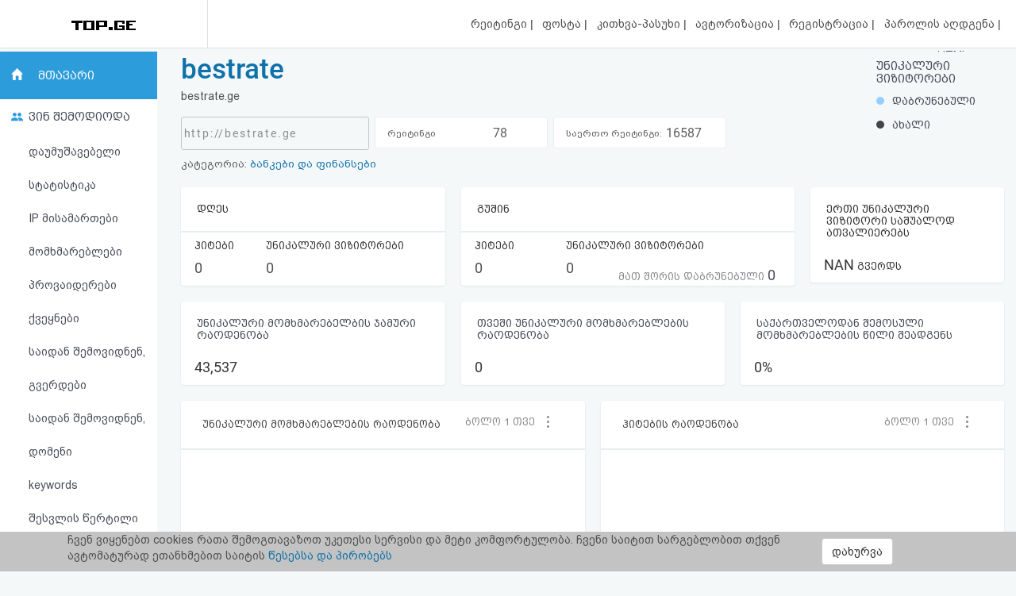

--- FILE ---
content_type: text/html; charset=UTF-8
request_url: https://top.ge/stat/107252
body_size: 12292
content:
<!DOCTYPE html>
<head>
  <!-- no cache headers -->
  <meta http-equiv="Pragma" content="no-cache">
  <meta http-equiv="Expires" content="-1">
  <meta http-equiv="Cache-Control" content="no-cache">
  <!-- end no cache headers -->
  <meta name="viewport" content="width=device-width, initial-scale=1">
  <meta name="keywords" content="TOP.GE - Rating">
  <meta name="description" content="TOP.GE - Rating">
  <meta og:image="description" content="TOP.GE - Rating">
  <meta name="propeller" content="4b950770898f63d3b424aa9adddb0f08">
  <meta property="og:url" content="http://top.ge/stat/107252" />
  <meta property="og:type" content="website" />
  <meta property="og:title" content="TOP.GE  - RATING" />
  <meta property="og:description" content="TOP.GE - Rating" />
  <meta property="og:image" content="http://top.ge/meta_f.png" />
  <title>TOP.GE  - RATING</title>
  <meta http-equiv="Content-Type" content="text/html; charset=utf-8">
  <meta property="fb:admins" content="1572412863" />
  <link rel="apple-touch-icon" sizes="180x180" href="/source/favs/apple-touch-icon.png">
  <link rel="icon" type="image/png" sizes="32x32" href="/source/favs/favicon-32x32.png">
  <link rel="icon" type="image/png" sizes="16x16" href="/source/favs/favicon-16x16.png">
  <link rel="manifest" href="/source/favs/site.webmanifest">
  <link rel="mask-icon" href="/source/favs/safari-pinned-tab.svg" color="#5bbad5">
  <meta name="msapplication-TileColor" content="#da532c">
  <meta name="theme-color" content="#ffffff">
  <link href="/source/css/bootstrap.min.css" rel="stylesheet">
  <link rel="stylesheet" type="text/css" href="/source/bootstrap-select-1.12.4/css/bootstrap-select.min.css">
  <link rel="stylesheet" type="text/css" href="/source/owl/owl.carousel.css">
  <link rel="stylesheet" type="text/css" href="/source/css/style.css">
  <link rel="stylesheet" type="text/css" href="/source/css/responsive.css">
  <script type="text/javascript" src="/source/js/jquery-2.2.4.min.js"></script>
  <link rel="stylesheet" href="/source/css/jquery-ui.css">
  <script src="https://code.jquery.com/ui/1.12.1/jquery-ui.js"></script>

    <script src="https://cdn.admixer.net/scripts3/loader2.js" async
        data-inv="//inv-nets.admixer.net/"
        data-r="single"
	data-sender="admixer"
        data-bundle="desktop">
    </script>


  <style type="text/css">

</style>
</head>
<body>
  <div class="cover_mn_bg"></div>
  <div class="top_banner_holder">

  </div>
  <header class="top_header hidden-xs" style="margin-bottom: 5px;">
    <div class="rectangle_3">
      <a href="/"><img src="/source/img/logo.gif"></a>
    </div>
    <div class="rectangle_2">

    </div>
    <div class="rectangle_1">
      <ul class="pg1">
        <li><a href="/"> რეიტინგი </a> | </li>
        <li><a target="_blank" href="https://mail.top.ge/mail/"> ფოსტა </a> | </li>
        <li><a href="/faq"> კითხვა-პასუხი </a> | </li>
                  <li><a href="/login"> ავტორიზაცია </a> | </li>
          <li><a href="/register/step_one"> რეგისტრაცია </a> | </li>
          <li><a href="/recover_password"> პაროლის აღდგენა </a> |</li>
                <li><a href="/html_code"> HTML კოდი </a></li>
      </ul>
    </div>
  </header>
  <div class="hidden-xs">
    

<!-- <div style="display: flex; justify-content: center; width: 100%;"> -->
<!-- <iframe frameborder="0" scrolling="no" style="border: none;width: 100%;" src="https://open5.myvideo.ge/delivery/afrs.php?zoneid=228"></iframe> -->

	<div style="max-width: 100%; justify-content: center; box-sizing: border-box;">
<!--	<div style="width: 100%"> -->
<!--	<div style="justify-content: center;"> -->
	

	<!--
	<script type="text/javascript" src="https://adx.adform.net/adx/?mid=1634568&rnd=9936254"></script>
	-->

	<!--
	<script src="https://cdn.admixer.net/scripts3/loader2.js" async
        data-sender="admixer"
        data-inv="//inv-nets.admixer.net/"
        data-r="always"
        data-bundle="desktop"></script>
<div id="admixer_async_545884626" data-zone="272f3b77-8ab4-4fab-85b6-dfdf0571a9a4" data-sender="admixer"></div>
<script>(window.globalAmlAds = window.globalAmlAds || []).push('admixer_async_545884626')</script>
	-->


<!--  /*  es aris baneris kodi romelsac gamoakvs img baneri   */ -->
<a href='https://sab.fast.ge/www/delivery/ck.php?oaparams=2__bannerid=946__zoneid=55__cb=7107bae3b7__oadest=https%3A%2F%2Frehost.ge%2Fchristmas-2026%2F%3Futm_source%3Dtopge2026%26utm_campaign%3Dny2026%26utm_medium%3Dreferral' target='_blank'><img src='https://sab.fast.ge/www/delivery/avw.php?zoneid=55&amp;cb=215385&amp;n=ad1d94ef' border='0' width='100%' alt='' /></a>


	</div>
<!-- </div> -->

  </div>
  <div id="mySidenav" class="sidenav">
        <ul>
      <li style="height: 0"><a href="javascript:void(0)" class="closebtn" onclick="closeNav()"></a></li>
            <li><a  href="/"> რეიტინგი (მთავარი) </a></li>
      <!-- <li><a  href="#"> კატეგორიები </a></li> -->
      <li><a target="_blank" href="https://mail.top.ge/mail/"> ფოსტა </a></li>
      <li><a  href="/faq"> კითხვა-პასუხი </a></li>
              <li><a  href="/login"> ავტორიზაცია </a></li>
        <li><a  href="/register/step_one"> რეგისტრაცია </a></li>
        <li><a  href="/recover_password"> პაროლის აღდგენა </a></li>
            <li><a  href="/html_code"> HTML კოდი </a></li>
      <li><a  href="/legal"> სალიცენზიო შეთანხმება და პასუხისმგებლობის უარყოფა </a></li>
    </ul>
  </div>

  <div class="row mobs_ls hidden-lg">
    <div class="srs_s">
      <div class="col-xs-2">
        <span onclick="openNav()">
          <div class="burger_menu">
            <div class="bar1"></div>
            <div class="bar2"></div>
            <div class="bar3"></div>
          </div>
        </span>
      </div>
      <div class="col-xs-8">
        <a href="/" class="hdr_lgs"><h3><img src="/source/img/logo.gif"></h3></a>
      </div>
      <div class="col-xs-2">
        <label for="search_input" class="btn-srch search-button">
          <img style="line-height: normal;" src="/source/img/search.svg">
          <span>ძიება</span>
        </label>
      </div>
      <div id="search_holder" class="">
        <div class="flex align-items--center">
          <a class="close-search">
            <img src="/source/img/search-close.svg">
          </a>
          <form action="/search" id="search_form" method="GET">
            <input type="text" class="search_input" id="search_input" placeholder=" საძიებო სიტყვა ან ფრაზა" name="q" value="">
          </form>
          <div class="clear-search">
            <img src="/source/img/close.svg" width="12">
          </div>
        </div>
      </div>
    </div>
  </div>
      <script type="text/javascript" src="/source/default.js"></script>
  <script language="JavaScript">
    function where_more(x,y,ip) {
      window.open("/where_morea/"+ip, "wheremore", "toolbar=no,scrollbars=yes,resizable=yes,width="+x+",height="+y);
    }
  </script>
  <script language="JavaScript">
    function hist_complete(x,y,ip) {
      window.open("hist_complete.php?ID="+ip, "wheremore", "toolbar=no,scrollbars=yes,resizable=yes,width="+x+",height="+y);
    }
  </script>

  <script>
    $( function() {
      $( "#accordion" ).accordion({
        collapsible: true
      });
    } );
  </script>
  <section class="content-wrapper">

<div class="container-fluid">
	<div class="row" >
		<div class="col-md-2 strss" style="padding-left: 0">
			<ul class="nav_stat">
		<li class="hdr_main"><a  class="active"  href="/stat/107252">მთავარი</a> </li>
	<li class="who_joined"><span>ვინ შემოდიოდა</span>
		<ul style="text-indent: 0">
			<li><a style="padding-left: 18%;"  href="/stats/107252/unsorted/0/0">დაუმუშავებელი სტატისტიკა</a></li>
			<li><a style="padding-left: 18%;"  href="/stats/107252/ip/0/0">IP მისამართები</a></li>
			<li><a style="padding-left: 18%;"  href="/stats/107252/customers/0/0"> მომხმარებლები </a></li>
			<li><a style="padding-left: 18%;"  href="/stats/107252/providers/0/0"> პროვაიდერები </a></li>
			<li><a style="padding-left: 18%;"  href="/stats/107252/countries/0/0"> ქვეყნები </a></li>
			<li><a style="padding-left: 18%;"  href="/stats/107252/traffic/0/0"> საიდან შემოვიდნენ, გვერდები </a></li>
			<li><a style="padding-left: 18%;"  href="/stats/107252/domains/0/0"> საიდან შემოვიდნენ, დომენი </a></li>
			<li><a style="padding-left: 18%;"  href="/stats/107252/keywords/0/0"> keywords </a></li>
			<li><a style="padding-left: 18%;"  href="/stats/107252/enter_points/0/0"> შესვლის წერტილი </a></li>
			<li><a style="padding-left: 18%;"  href="/stats/107252/os/0/0"> სისტემები </a></li>
			<li><a style="padding-left: 18%;"  href="/stats/107252/browsers/0/0"> ბრაუზერები </a></li>
			<li><a style="padding-left: 18%;"  href="/stats/107252/colors/0/0"> ფერები </a></li>
			<li><a style="padding-left: 18%;"  href="/stats/107252/resolutions/0/0"> მონიტორის გარჩევადობა </a></li>
			<li><a style="padding-left: 18%;"  href="/stats/107252/demography/0/0"> დემოგრაფია </a></li>
			<li><a style="padding-left: 18%;"  href="/stats/107252/hist_complete"> მთლიანი ისტორია </a></li>
		</ul>
	</li>
	<!-- <li class="dynamic_s"><a style="padding-left: 18%;"  href="/stats/107252/os/0/0""> სისტემები </a></li>
	<li class="menu_p_s"><a style="padding-left: 18%;"  href="/stats/107252/browsers/0/0""> ბრაუზერები </a></li> -->

</ul>
<div class="left_section_b">
<div class="banner_middle">
    <div class="banner_right hidden-xs">
    <!-- <iframe frameborder="0" scrolling="no" style="border: none;width: 100%;height: 600px;" src="https://open5.myvideo.ge/delivery/afrs.php?zoneid=230"></iframe> -->
    <!-- <div id="SUZFMkQ1WjlZL3hZT25OdmdNdVZIQT09" data-aon-config = '{"position":"center", "spa":"false"}'></div> <script type='text/javascript'> var aon_config = {'position':'center', 'spa':'false'}; var aon_a = 'Wk10OGJHQS9yb2JoOFZsNldVZmtQQT09'; var aon_c = 'SUZFMkQ1WjlZL3hZT25OdmdNdVZIQT09'; var w = '160'; var h ='600'; var ac = ac || []; ac.push(aon_c); ( function() {var aon = document.createElement('script'); aon.type = 'text/javascript'; aon.async = true; aon.src = ('https:' == document.location.protocol ? 'https://' : 'http://') + 'bds.analyticson.com/bds_js/bds_v12.js?aon_c='+aon_c+'&aon_a='+aon_a+'&w='+w+'&h='+h; var s = document.currentScript; var aon_c_el = document.querySelector("#" + aon_c); aon_c_el.append(aon); })(); </script> -->
  </div>  </div>
  <div class="banner_middle">
    <!--  <iframe frameborder="0" scrolling="no" style="border: none;width: 100%;height: 600px;" src="https://open5.myvideo.ge/delivery/afrs.php?zoneid=231"></iframe> -->
<!-- <div id="bmRJRFBVZEYyWkVlazNaMUFyQ3hLQT09" data-aon-config = '{"position":"center", "spa":"false"}'></div> <script type='text/javascript'> var aon_config = {'position':'center', 'spa':'false'}; var aon_a = 'Wk10OGJHQS9yb2JoOFZsNldVZmtQQT09'; var aon_c = 'bmRJRFBVZEYyWkVlazNaMUFyQ3hLQT09'; var w = '120'; var h ='600'; var ac = ac || []; ac.push(aon_c); ( function() {var aon = document.createElement('script'); aon.type = 'text/javascript'; aon.async = true; aon.src = ('https:' == document.location.protocol ? 'https://' : 'http://') + 'bds.analyticson.com/bds_js/bds_v12.js?aon_c='+aon_c+'&aon_a='+aon_a+'&w='+w+'&h='+h; var s = document.currentScript; var aon_c_el = document.querySelector("#" + aon_c); aon_c_el.append(aon); })(); </script> -->  </div>
</div>		</div>
		<div class="col-md-10 col-xs-12 strss2" style="background: #f4f8f9;">
						<div class="hdr_sts">
				<div class="left_sts">
					<div class="hdr_ttl hidden-xs">
				      <a href="http://bestrate.ge" target="_blank"><h1>bestrate</h1></a>
				    </div>
					<div id="accordion">
						<h1>
							<div class="hdr_ttl hidden-md hidden-lg">
								<a href="http://bestrate.ge" target="_blank"><h1>bestrate</h1></a>
							</div>
						</h1>
						<div>
							<p>bestrate.ge</p>
							<div class="descr_s">
															</div>
							<div class="Rectangle_7 hidden-xs hidden-sm">
								<div class="s_1"> 
									http://bestrate.ge								</div>
								<div class="s_2">
									<span class="sc_hd">რეიტინგი კატეგორიაში:</span> <span class="current_possiottion">78</span> <!-- <span class="spacer_holder"> | </span> <span class="position_change down_ps"> - 5</span> -->
								</div>
								<div class="s_2">
									<span class="sc_hd">საერთო რეიტინგი:</span> <span class="current_possiottion">16587</span> <!-- <span class="spacer_holder"> | </span> <span class="position_change up_ps"> + 1</span> -->
								</div>
								<div class="s_4"> </div>
							</div>
							<p class="categorys_inner">კატეგორია: <a href="/cat/5/107252/%E1%83%91%E1%83%90%E1%83%9C%E1%83%99%E1%83%94%E1%83%91%E1%83%98+%E1%83%93%E1%83%90+%E1%83%A4%E1%83%98%E1%83%9C%E1%83%90%E1%83%9C%E1%83%A1%E1%83%94%E1%83%91%E1%83%98#107252">ბანკები და ფინანსები</a></p>
							<p class="resource_registered hidden-md hidden-lg" style="padding-left: 0">რესურსი დარეგისტრირდა: 15:22 - 19.12.2016</p>
							<p class="hidden-md hidden-lg close_info">ინფოს დახურვა</p>
						</div>
					</div>
				</div>
										<div class="mob_inner_stat_menu">
				<ul class="nav_stat">
					<li class="hdr_main">
						 <a class="home_s" href="/stat/107252">მთავარი</a> 						
						<div class="wtf_s_mn">
							
						</div>
					</li>
					<div class="to_shw_mn">
						<li class="who_joined"><span>ვინ შემოდიოდა</span>
							<ul>
																	<li><a  href="/stats/107252/unsorted/0/0">დაუმუშავებელი სტატისტიკა</a></li>
									<li><a  href="/stats/107252/ip/0/0">IP მისამართები</li>
									<li><a  href="/stats/107252/customers/0/0"> მომხმარებლები </a></li>
									<li><a  href="/stats/107252/providers/0/0"> პროვაიდერები </a></li>
									<li><a  href="/stats/107252/countries/0/0"> ქვეყნები </a></li>
									<li><a  href="/stats/107252/traffic/0/0"> საიდან </a></li>
									<li><a  href="/stats/107252/domains/0/0"> დომენები </a></li>
									<li><a  href="/stats/107252/keywords/0/0"> keywords </a></li>
									<li><a  href="/stats/107252/enter_points/0/0"> შესვლის წერტილი </a></li>
									<li><a  href="/stats/107252/os/0/0"> სისტემები </a></li>
									<li><a  href="/stats/107252/browsers/0/0"> ბრაუზერები </a></li>
									<li><a  href="/stats/107252/colors/0/0"> ფერები </a></li>
									<li><a  href="/stats/107252/resolutions/0/0"> მონიტორის გარჩევადობა </a></li>
									<li><a  href="/stats/107252/demography/0/0"> დემოგრაფია </a></li>
									<li><a  href="/stats/107252/hist_complete"> მთლიანი ისტორია </a></li>
								</ul>
							</li>
							<!-- <li class="dynamic_s"><a  href="/stats/107252/os/0/0"> სისტემები </a></li>
								<li class="menu_p_s"><a  href="/stats/107252/browsers/0/0"> ბრაუზერები </a></li> -->
							</div>

						</ul>
					</div>				<div class="Rectangle_7 hidden-md hidden-lg">
					<div class="s_2">
						<span class="sc_hd">რეიტინგი კატეგორიაში:</span> <span class="current_possiottion">78</span> <span class="spacer_holder"> | </span> <span class="position_change down_ps"> - 5</span>
					</div>
					<div class="s_2">
						<span class="sc_hd">საერთო რეიტინგი:</span> <span class="current_possiottion">16587</span> <span class="spacer_holder"> | </span> <span class="position_change up_ps"> + 1</span>
					</div>
					<div class="s_4"> </div>
				</div>
				<div class="right_sts">
					<script src="/source/amcharts/amcharts.js"></script>
<script src="https://www.amcharts.com/lib/3/plugins/dataloader/dataloader.min.js"></script>
<script src="/source/amcharts/pie.js"></script>
<script src="/source/amcharts/serial.js"></script>
<script src="/source/amcharts/export.min.js"></script>
<link rel="stylesheet" href="/source/amcharts/export.css" type="text/css" media="all" />
<script src="/source/amcharts/light.js"></script>

<div id="container" style="float:left;height: 150px;width: 150px;margin-top: -11%;margin: 0 auto;"></div>

<!-- Chart code -->
<script>
    var chart = AmCharts.makeChart( "container", {
        "type": "pie",
        "labelsEnabled": false,
        "balloonText": "<span style='font-size:16px;color:#fff;font-family: BPG_Arial_Caps;'>[[title]]</span><br><span style='font-size:14px;color:#fff;'><b>[[value]]</b> ([[percents]]%)</span>",
        "titleField": "country",
        "valueField": "litres",
        "colorField": "color",
        "fontSize": 12,
        "theme": "chalk",
        "allLabels": [],
        "numberFormatter": {
            "precision": 0,
            "decimalSeparator": ".",
            "thousandsSeparator": ","
        },
        "balloon": {
            "adjustBorderColor": false,
            "fixedPosition": false
        },
        "titles": [],
        "dataProvider": [
        {
            "country": "დაბრუნებული",
            "litres": 0,
            "color": "#95CEFF"
        },
        {
            "country": "ახალი",
            "litres": 0,
            "color": "#434348"
        }
        ]
    } );
</script>					<h4>უნიკალური ვიზიტორები</h4>
										<div class="low_stat">
						<div class="retunered" style="width: 0%;"> 0 % </div>
						<div class="new_cust" style="width: 0%;"> 0 %</div>
					</div>
					<p><span class="bullet_returned"></span> დაბრუნებული</p>
					<p><span class="bullet_new"></span> ახალი</p>
				</div>
			</div>			<div class="slider_hlrd hidden-md hidden-lg">
				<div class="owl-carousel carousel1 owl-theme hidden-md hidden-lg" style="float: left;">
					<div class="item">
						<div class="blok_stat">
							<div class="header"> <h3>დღეს</h3> </div>
							<div class="blok_second sch_ft">
								<div class="ft ft_1">
									<h4>ჰიტები</h4>
									<p>0</p>
								</div>
								<div class="ft ft_2">
									<h4>უნიკალური ვიზიტორები</h4>
									<p>0</p>
								</div>
							</div>
						</div>
					</div>
					<div class="item">
						<div class="blok_stat" >
							<div class="header"> <h3>გუშინ</h3> </div>
							<div class="blok_second">
								<div class="ft ft_1">
									<h4>ჰიტები</h4>
									<p>0</p>
								</div>
								<div class="ft ft_2">
									<h4>უნიკალური ვიზიტორები</h4>
									<p>0</p>
								</div>
							</div>
							<div class="block_three">
								<p class="returned_usr">მათ შორის დაბრუნებული <span style="font-family: Roboto_Regular;font-size: 18px;color: #494C59;">0</span></p>
							</div>
						</div>
					</div>
				</div>
				<div id="customDots" class="owl-dots"></div>
			</div>
			<div class="blok_stat unic_da_pg_v hidden-md hidden-lg" style="background: transparent;">
				<div class="header col-xs-7" style="font-size: 14px;text-align: right;color: #5D5D5D;"> <h3 style="font-family: bpg_arial_2009;color:#5D5D5D">ერთი უნიკალური ვიზიტორი საშუალოდ ათვალიერებს</h3> </div>
				<div class="col-xs-5">
					<div class="ft ft_1" style="width: 100%;line-height: 70px;">
						<h4 style="line-height: 70px;font-size: 15px;color: #494C59;"><span style="font-size: 30px;color: #494C59;font-family: Roboto_Regular;">NAN</span> გვერდს</h4>
					</div>
				</div>
			</div>
			<div class="slider_hlrd hidden-md hidden-lg">
				<div class="owl-carousel carousel2 owl-theme hidden-md hidden-lg" style="float: left;">
					<div class="item">
						<div class="blok_stat">
							<div class="header"> <h3 style="width: 82%;margin: auto;">რეგისტრაციიდან ყოველდღიურად უნიკალური მომხმარებელბის ჯამური რაოდენობა</h3> </div>
							<div class="blok_second sch_ft" style="border:none">
								<div class="ft ft_1" style="width: 100%; text-align: center;">
									<p>43,537</p>
								</div>
							</div>
						</div>
					</div>
					<div class="item">
						<div class="blok_stat">
							<div class="header"> <h3 style="width: 82%;margin: auto;">თვეში უნიკალური მომხმარებლების რაოდენობა</h3> </div>
							<div class="blok_second sch_ft" style="border:none">
								<div class="ft ft_1" style="width: 100%; text-align: center;">
									<p>0</p>
								</div>
							</div>
						</div>
					</div>
					<div class="item">
						<div class="blok_stat">
							<div class="header"> <h3 style="width: 82%;margin: auto;">საქართველოდან შემოსული მომხმარებლების წილი შეადგენს</h3> </div>
							<div class="blok_second sch_ft" style="border:none">
								<div class="ft ft_1" style="width: 100%; text-align: center;">
									<p>0 %</p>
								</div>
							</div>
						</div>
					</div>
				</div>
				<div id="customDots2" class="owl-dots"></div>
			</div>
			<div class="row">
				<div class="hidden-xs hidden-sm">
					<div class="col-md-4">
						<div class="blok_stat">
							<div class="header"> <h3>დღეს</h3> </div>
							<div class="blok_second sch_ft">
								<div class="ft ft_1">
									<h4>ჰიტები</h4>
									<p>0</p>
								</div>
								<div class="ft ft_2">
									<h4>უნიკალური ვიზიტორები</h4>
									<p>0</p>
								</div>
							</div>
						</div>
					</div>
					<div class="col-md-5">
						<div class="blok_stat" >
							<div class="header"> <h3>გუშინ</h3> </div>
							<div class="blok_second">
								<div class="ft ft_1">
									<h4>ჰიტები</h4>
									<p>0</p>
								</div>
								<div class="ft ft_2">
									<h4>უნიკალური ვიზიტორები</h4>
									<p>0</p>
									<p class="returned_usr">მათ შორის დაბრუნებული <span style="font-family: Roboto_Regular;font-size: 18px;color: #494C59;">0</span></p>
								</div>
							</div>
						</div>
					</div>
					<div class="col-md-3">
						<div class="blok_stat unic_da_pg_v">
							<div class="header"> <h3>ერთი უნიკალური ვიზიტორი საშუალოდ ათვალიერებს</h3> </div>
							<div class="blok_second">
								<div class="ft ft_1" style="width: 100%;">
									<h4><span>NAN</span> გვერდს</h4>
								</div>
							</div>
						</div>
					</div>
					<div class="col-md-4">
						<div class="blok_stat unic_da_pg_v">
							<div class="header"> <h3 style="font-size: 16px;color: #494C59;">უნიკალური მომხმარებელბის ჯამური რაოდენობა</h3> </div>
							<div class="blok_second">
								<div class="ft ft_1" style="width: 100%;">
									<h4><span>43,537</span></h4>
								</div>
							</div>
						</div>
					</div>
					<div class="col-md-4">
						<div class="blok_stat unic_da_pg_v">
							<div class="header"> <h3 style="font-size: 16px;color: #494C59;">თვეში უნიკალური მომხმარებლების რაოდენობა</h3> </div>
							<div class="blok_second">
								<div class="ft ft_1" style="width: 100%;">
									<h4><span>0</span></h4>
								</div>
							</div>
						</div>
					</div>
					<div class="col-md-4">
						<div class="blok_stat unic_da_pg_v">
							<div class="header"> <h3 style="font-size: 16px;color: #494C59;">საქართველოდან შემოსული მომხმარებლების წილი შეადგენს</h3> </div>
							<div class="blok_second">
								<div class="ft ft_1" style="width: 100%;">
									<h4><span>0%</span></h4>
								</div>
							</div>
						</div>
					</div>
				</div>
				<div class="stats_holders">
					<div class="col-md-6">
						<div class="container_holder">
							<div class="container_hdr srss4">
								<div class="row">
									<div class="col-md-8 col-xs-6 srss6">
										<p style="font-family: BPG_Arial_Caps !important;padding-left: 22px;font-size: 15px;color: #434348;">უნიკალური მომხმარებლების რაოდენობა</p>
									</div>
									<div class="col-md-4 col-xs-6">
										<select name="unic_interval" class="selectpicker chart_select" onchange="setDataSet(this.options[this.selectedIndex].value);">
											<option value="/json/visitors/107252/1/30">ბოლო 1 თვე</option>
											<option value="/json/visitors/107252/1/60">ბოლო 60 დღე</option>
											<option value="/json/visitors/107252/1/360">ბოლო 1 წელი</option>
										</select>
									</div>
								</div>
							</div>
							<div id="container2">
								<div class="loading2">

								</div>
							</div>
						</div>
					</div>
					<div class="col-md-6">
						<div class="container_holder">
							<div class="container_hdr srss4">
								<div class="row">
									<div class="col-md-8 col-xs-6">
										<p class="ppp_s" style="font-family: BPG_Arial_Caps !important;padding-left: 22px;font-size: 15px;color: #434348;">ჰიტების რაოდენობა</p>
									</div>
									<div class="col-md-4 col-xs-6">
										<select name="unic_interval" class="selectpicker chart_select" onchange="setDataSet2(this.options[this.selectedIndex].value);">
											<option value="/json/visitors/107252/2/30">ბოლო 1 თვე</option>
											<option value="/json/visitors/107252/2/60">ბოლო 60 დღე</option>
											<option value="/json/visitors/107252/2/360">ბოლო 1 წელი</option>
										</select>
									</div>
								</div>
							</div>
							<div id="container3">
								<div class="loading2">

								</div>
							</div>
						</div>
					</div>
					<div class="col-md-6">
						<div class="container_holder">
							<div class="container_hdr srss7">
								<div class="row">
									<div class="col-md-8 col-xs-8">
										<p style="font-family: BPG_Arial_Caps !important;padding-left: 22px;font-size: 15px;color: #434348;">ქვეყნები</p>
									</div>
									<div class="col-md-4 col-xs-4">
										<a href="/stats/107252/countries/0/0" type="button" class="btn btn-default detl" title="სრულად">სრულად</a>
									</div>
								</div>
							</div>
							<div id="container4">
								<div class="loading2">

								</div>
							</div>
						</div>
					</div>
					<div class="col-md-6">
						<div class="container_holder">
							<div class="container_hdr">
								<div class="row">
									<div class="col-md-12 col-xs-12">
										<p style="font-family: BPG_Arial_Caps !important;padding-left: 22px;font-size: 15px;color: #434348;">უნიკალური ვიზიტორების მომატების დინამიკა - საათები(გუშინ)</p>
									</div>
									<!-- <div class="col-md-3">
										<a href="" type="button" class="btn btn-default detl" title="სრულად">სრულად</a>
									</div> -->
								</div>
							</div>
							<div id="container5">
								<div class="loading2">

								</div>
							</div>
						</div>
					</div>
					<div class="col-md-6">
						<div class="container_holder">
							<div class="container_hdr">
								<div class="row">
									<div class="col-md-9 col-xs-9">
										<p style="font-family: BPG_Arial_Caps !important;padding-left: 22px;font-size: 15px;color: #434348;">კიდევ რომელ საიტებს სტუმრობს თქვენი საიტის აუდიტორია</p>
									</div>
									<div class="col-md-3 col-xs-3">
										<!-- <a href="" type="button" class="btn btn-default detl" title="სრულად">სრულად</a> -->
									</div>
								</div>
							</div>
							<div id="container6" style="width: 100%;margin-top: 0;">
								<table class="raiting_table" style="width: 100%;">
									<thead>
										<tr>
											<td>
												საიტი
											</td>
											<td>
												რაოდენ.
											</td>
											<td>
												პროცენ.
											</td>
										</tr>
									</thead>
									<tbody class="result">
										<div class="loading">
											
										</div>
									</tbody>
								</table>
							</div>
						</div>
					</div>
				</div>
			</div>
			
			<p class="resource_registered hidden-xs hidden-sm">რესურსი დარეგისტრირდა: 15:22 - 19.12.2016</p>
		</div>
	</div>
</div>
</div>
<script>
     /* var chart1 = AmCharts.makeChart("container2", {
        "type": "serial",
        "theme": "light",
          "dataLoader": {
            "url": "/json/visitors/107252/1/30"
          },
        "marginRight": 40,
        "marginLeft": 80,
        "autoMarginOffset": 20,
        "dataDateFormat": "YYYY-MM-DD",
        "valueAxes": [{
          "id": "v1",
          "axisAlpha": 0,
          "position": "left",
          "ignoreAxisWidth":true
        }],
        "balloon": {},
        "graphs": [{
          "fillAlphas": 0.7,
          "id": "v1",
          "fillColors": "#2D9CDB",
          "lineAlpha": 0,
          "title": "graph 1",
          "valueField": "value"
        }],
        "chartCursor": {
          "pan": true,
          "valueLineEnabled": true,
          "valueLineBalloonEnabled": false,
          "cursorAlpha":1,
          "cursorColor":"#258cbb",
          "limitToGraph":"g1",
          "valueLineAlpha":0.2,
          "valueZoomable":false
        },
        "categoryField": "date",
        "categoryAxis": {
          "parseDates": true,
          "dashLength": 1,
          "minorGridEnabled": true
        },
        "export": {
          "enabled": false
        }
      });
  function setDataSet(dataset_url) {
    AmCharts.loadFile(dataset_url, {}, function(data) {
      chart1.dataProvider = AmCharts.parseJSON(data);
      chart1.validateData();
    });
  } */
  var chart1 = AmCharts.makeChart("container2", {
    "type": "serial",
    "theme": "light",
    "dataLoader": {
      "url": "/json/visitors/107252/1/30"
    },
    "marginRight": 40,
    "marginLeft": 40,
    "autoMarginOffset": 20,
    "mouseWheelZoomEnabled":false,
    "dataDateFormat": "YYYY-MM-DD",
    "valueAxes": [{
      "id": "v1",
      "axisAlpha": 0,
      "position": "left",
      "ignoreAxisWidth":true
    }],
    "balloon": {
      "borderThickness": 1,
      "shadowAlpha": 0
    },
    "graphs": [{
      "id": "g1",
      "balloon":{
        "drop":true,
        "adjustBorderColor":false,
        "color":"#ffffff"
      },
      "bullet": "round",
      "bulletBorderAlpha": 1,
      "bulletColor": "#FFFFFF",
      "bulletSize": 5,
      "hideBulletsCount": 50,
      "lineThickness": 2,
      "title": "red line",
      "useLineColorForBulletBorder": true,
      "valueField": "value",
      "balloonText": "<span style='font-size:13px;'>[[value]]</span>"
    }],
    "chartScrollbar": {
      "graph": "g1",
      "oppositeAxis":false,
      "offset":30,
      "scrollbarHeight": 80,
      "backgroundAlpha": 0,
      "selectedBackgroundAlpha": 0.1,
      "selectedBackgroundColor": "#888888",
      "graphFillAlpha": 0,
      "graphLineAlpha": 0.5,
      "selectedGraphFillAlpha": 0,
      "selectedGraphLineAlpha": 1,
      "autoGridCount":true,
      "color":"#AAAAAA"
    },
    "chartCursor": {
      "pan": true,
      "valueLineEnabled": true,
      "valueLineBalloonEnabled": true,
      "cursorAlpha":1,
      "cursorColor":"#258cbb",
      "limitToGraph":"g1",
      "valueLineAlpha":0.2,
      "valueZoomable":true
    },
    "valueScrollbar":{
      "oppositeAxis":false,
      "offset":50,
      "scrollbarHeight":10
    },
    "categoryField": "date",
    "categoryAxis": {
      "parseDates": true,
      "dashLength": 1,
      "minorGridEnabled": true
    },
    "export": {
      "enabled": false
    }
  });
  function setDataSet(dataset_url) {
    AmCharts.loadFile(dataset_url, {}, function(data) {
      chart1.dataProvider = AmCharts.parseJSON(data);
      chart1.validateData();
    });
  }
    chart1.addListener("rendered", zoomChart1);
    zoomChart1();
    function zoomChart1() {
      chart1.zoomToIndexes(chart1.dataLoader.length - 40, chart1.dataLoader.length - 1);
    }

  </script><script>
    $.getJSON( '/json/hour/107252',
        function (data) {
            var chart2 = AmCharts.makeChart("container5", {
                "type": "serial",
                "theme": "light",
                "dataProvider": data,
                "graphs": [{
                    "id":"g1",
                    "balloonText": "[[category]]<br><b><span style='font-size:14px;'>[[value]]</span></b>",
                    "bullet": "round",
                    "bulletSize": 8,
                    "lineColor": "#d1655d",
                    "lineThickness": 2,
                    "negativeLineColor": "#637bb6",
                    "type": "smoothedLine",
                    "valueField": "value"
                }],
                "chartCursor": {
                    "categoryBalloonDateFormat": "YYYY",
                    "cursorAlpha": 0,
                    "valueLineEnabled":true,
                    "valueLineBalloonEnabled":true,
                    "valueLineAlpha":0.5,
                    "fullWidth":true
                },
                "dataDateFormat": "YYYY",
                "categoryField": "year",
                "categoryAxis": {
                    "minPeriod": "YYYY",
                    "parseDates": false,
                    "minorGridAlpha": 0.1,
                    "minorGridEnabled": true
                },
                "export": {
                    "enabled": false
                }
            })
        });

    </script><script>
     /* var chart3 = AmCharts.makeChart("container3", {
        "type": "serial",
        "categoryField": "date",
        "marginLeft": 80,
        "dataLoader": {
            "url": "/json/visitors/107252/2/30"
          },
        "dataDateFormat": "YYYY-MM-DD",
        "theme": "default",
        "categoryAxis": {
          "minPeriod": "DD",
          "parseDates": true
        },
        "chartCursor": {
          "limitToGraph":"g1",
          "enabled": true,
        },
        "chartScrollbar": {
          "enabled": false
        },
        "trendLines": [],
        "graphs": [
        {
          "fillAlphas": 0.7,
          "id": "v1",
          "fillColors": "#2D9CDB",
          "lineAlpha": 0,
          "title": "graph 1",
          "valueField": "value"
        }
        ],
        "guides": [],
        "valueAxes": [
        {
          "id": "g1",
          "axisAlpha": 0,
          "position": "left",
          "ignoreAxisWidth":true
        }
        ],
        "allLabels": [],
        "balloon": {},
        "legend": {
          "enabled": false
        },
        "titles": []
      });
  function setDataSet2(dataset_url) {
    AmCharts.loadFile(dataset_url, {}, function(data) {
      chart3.dataProvider = AmCharts.parseJSON(data);
      chart3.validateData();
    });
  }*/
    var chart3 = AmCharts.makeChart("container3", {
    "type": "serial",
    "theme": "light",
    "dataLoader": {
      "url": "/json/visitors/107252/2/30"
    },
    "marginRight": 40,
    "marginLeft": 40,
    "autoMarginOffset": 20,
    "mouseWheelZoomEnabled":false,
    "dataDateFormat": "YYYY-MM-DD",
    "valueAxes": [{
      "id": "v1",
      "axisAlpha": 0,
      "position": "left",
      "ignoreAxisWidth":true
    }],
    "balloon": {
      "borderThickness": 1,
      "shadowAlpha": 0
    },
    "graphs": [{
      "id": "g1",
      "balloon":{
        "drop":true,
        "adjustBorderColor":false,
        "color":"#ffffff"
      },
      "bullet": "round",
      "bulletBorderAlpha": 1,
      "bulletColor": "#FFFFFF",
      "bulletSize": 5,
      "hideBulletsCount": 50,
      "lineThickness": 2,
      "title": "red line",
      "useLineColorForBulletBorder": true,
      "valueField": "value",
      "balloonText": "<span style='font-size:13px;'>[[value]]</span>"
    }],
    "chartScrollbar": {
      "graph": "g1",
      "oppositeAxis":false,
      "offset":30,
      "scrollbarHeight": 80,
      "backgroundAlpha": 0,
      "selectedBackgroundAlpha": 0.1,
      "selectedBackgroundColor": "#888888",
      "graphFillAlpha": 0,
      "graphLineAlpha": 0.5,
      "selectedGraphFillAlpha": 0,
      "selectedGraphLineAlpha": 1,
      "autoGridCount":true,
      "color":"#AAAAAA"
    },
    "chartCursor": {
      "pan": true,
      "valueLineEnabled": true,
      "valueLineBalloonEnabled": true,
      "cursorAlpha":1,
      "cursorColor":"#258cbb",
      "limitToGraph":"g1",
      "valueLineAlpha":0.2,
      "valueZoomable":true
    },
    "valueScrollbar":{
      "oppositeAxis":false,
      "offset":50,
      "scrollbarHeight":10
    },
    "categoryField": "date",
    "categoryAxis": {
      "parseDates": true,
      "dashLength": 1,
      "minorGridEnabled": true
    },
    "export": {
      "enabled": false
    }
  });
  function setDataSet2(dataset_url) {
    AmCharts.loadFile(dataset_url, {}, function(data) {
      chart3.dataProvider = AmCharts.parseJSON(data);
      chart3.validateData();
    });
  }
    chart3.addListener("rendered", zoomChart3);
    zoomChart1();
    function zoomChart3() {
      chart3.zoomToIndexes(chart3.dataLoader.length - 40, chart3.dataLoader.length - 1);
    }
  </script>

<script src="/source/amcharts/ammap.js"></script>
<script src="/source/amcharts/worldLow.js"></script>
<script>
    var latlong = {};
    latlong["AD"] = {"latitude":42.5, "longitude":1.5};
    latlong["AE"] = {"latitude":24, "longitude":54};
    latlong["AF"] = {"latitude":33, "longitude":65};
    latlong["AG"] = {"latitude":17.05, "longitude":-61.8};
    latlong["AI"] = {"latitude":18.25, "longitude":-63.1667};
    latlong["AL"] = {"latitude":41, "longitude":20};
    latlong["AM"] = {"latitude":40, "longitude":45};
    latlong["AN"] = {"latitude":12.25, "longitude":-68.75};
    latlong["AO"] = {"latitude":-12.5, "longitude":18.5};
    latlong["AP"] = {"latitude":35, "longitude":105};
    latlong["AQ"] = {"latitude":-90, "longitude":0};
    latlong["AR"] = {"latitude":-34, "longitude":-64};
    latlong["AS"] = {"latitude":-14.3333, "longitude":-170};
    latlong["AT"] = {"latitude":47.3333, "longitude":13.3333};
    latlong["AU"] = {"latitude":-27, "longitude":133};
    latlong["AW"] = {"latitude":12.5, "longitude":-69.9667};
    latlong["AZ"] = {"latitude":40.5, "longitude":47.5};
    latlong["BA"] = {"latitude":44, "longitude":18};
    latlong["BB"] = {"latitude":13.1667, "longitude":-59.5333};
    latlong["BD"] = {"latitude":24, "longitude":90};
    latlong["BE"] = {"latitude":50.8333, "longitude":4};
    latlong["BF"] = {"latitude":13, "longitude":-2};
    latlong["BG"] = {"latitude":43, "longitude":25};
    latlong["BH"] = {"latitude":26, "longitude":50.55};
    latlong["BI"] = {"latitude":-3.5, "longitude":30};
    latlong["BJ"] = {"latitude":9.5, "longitude":2.25};
    latlong["BM"] = {"latitude":32.3333, "longitude":-64.75};
    latlong["BN"] = {"latitude":4.5, "longitude":114.6667};
    latlong["BO"] = {"latitude":-17, "longitude":-65};
    latlong["BR"] = {"latitude":-10, "longitude":-55};
    latlong["BS"] = {"latitude":24.25, "longitude":-76};
    latlong["BT"] = {"latitude":27.5, "longitude":90.5};
    latlong["BV"] = {"latitude":-54.4333, "longitude":3.4};
    latlong["BW"] = {"latitude":-22, "longitude":24};
    latlong["BY"] = {"latitude":53, "longitude":28};
    latlong["BZ"] = {"latitude":17.25, "longitude":-88.75};
    latlong["CA"] = {"latitude":54, "longitude":-100};
    latlong["CC"] = {"latitude":-12.5, "longitude":96.8333};
    latlong["CD"] = {"latitude":0, "longitude":25};
    latlong["CF"] = {"latitude":7, "longitude":21};
    latlong["CG"] = {"latitude":-1, "longitude":15};
    latlong["CH"] = {"latitude":47, "longitude":8};
    latlong["CI"] = {"latitude":8, "longitude":-5};
    latlong["CK"] = {"latitude":-21.2333, "longitude":-159.7667};
    latlong["CL"] = {"latitude":-30, "longitude":-71};
    latlong["CM"] = {"latitude":6, "longitude":12};
    latlong["CN"] = {"latitude":35, "longitude":105};
    latlong["CO"] = {"latitude":4, "longitude":-72};
    latlong["CR"] = {"latitude":10, "longitude":-84};
    latlong["CU"] = {"latitude":21.5, "longitude":-80};
    latlong["CV"] = {"latitude":16, "longitude":-24};
    latlong["CX"] = {"latitude":-10.5, "longitude":105.6667};
    latlong["CY"] = {"latitude":35, "longitude":33};
    latlong["CZ"] = {"latitude":49.75, "longitude":15.5};
    latlong["DE"] = {"latitude":51, "longitude":9};
    latlong["DJ"] = {"latitude":11.5, "longitude":43};
    latlong["DK"] = {"latitude":56, "longitude":10};
    latlong["DM"] = {"latitude":15.4167, "longitude":-61.3333};
    latlong["DO"] = {"latitude":19, "longitude":-70.6667};
    latlong["DZ"] = {"latitude":28, "longitude":3};
    latlong["EC"] = {"latitude":-2, "longitude":-77.5};
    latlong["EE"] = {"latitude":59, "longitude":26};
    latlong["EG"] = {"latitude":27, "longitude":30};
    latlong["EH"] = {"latitude":24.5, "longitude":-13};
    latlong["ER"] = {"latitude":15, "longitude":39};
    latlong["ES"] = {"latitude":40, "longitude":-4};
    latlong["ET"] = {"latitude":8, "longitude":38};
    latlong["EU"] = {"latitude":47, "longitude":8};
    latlong["FI"] = {"latitude":62, "longitude":26};
    latlong["FJ"] = {"latitude":-18, "longitude":175};
    latlong["FK"] = {"latitude":-51.75, "longitude":-59};
    latlong["FM"] = {"latitude":6.9167, "longitude":158.25};
    latlong["FO"] = {"latitude":62, "longitude":-7};
    latlong["FR"] = {"latitude":46, "longitude":2};
    latlong["GA"] = {"latitude":-1, "longitude":11.75};
    latlong["GB"] = {"latitude":54, "longitude":-2};
    latlong["GD"] = {"latitude":12.1167, "longitude":-61.6667};
    latlong["GE"] = {"latitude":42, "longitude":43.5};
    latlong["GF"] = {"latitude":4, "longitude":-53};
    latlong["GH"] = {"latitude":8, "longitude":-2};
    latlong["GI"] = {"latitude":36.1833, "longitude":-5.3667};
    latlong["GL"] = {"latitude":72, "longitude":-40};
    latlong["GM"] = {"latitude":13.4667, "longitude":-16.5667};
    latlong["GN"] = {"latitude":11, "longitude":-10};
    latlong["GP"] = {"latitude":16.25, "longitude":-61.5833};
    latlong["GQ"] = {"latitude":2, "longitude":10};
    latlong["GR"] = {"latitude":39, "longitude":22};
    latlong["GS"] = {"latitude":-54.5, "longitude":-37};
    latlong["GT"] = {"latitude":15.5, "longitude":-90.25};
    latlong["GU"] = {"latitude":13.4667, "longitude":144.7833};
    latlong["GW"] = {"latitude":12, "longitude":-15};
    latlong["GY"] = {"latitude":5, "longitude":-59};
    latlong["HK"] = {"latitude":22.25, "longitude":114.1667};
    latlong["HM"] = {"latitude":-53.1, "longitude":72.5167};
    latlong["HN"] = {"latitude":15, "longitude":-86.5};
    latlong["HR"] = {"latitude":45.1667, "longitude":15.5};
    latlong["HT"] = {"latitude":19, "longitude":-72.4167};
    latlong["HU"] = {"latitude":47, "longitude":20};
    latlong["ID"] = {"latitude":-5, "longitude":120};
    latlong["IE"] = {"latitude":53, "longitude":-8};
    latlong["IL"] = {"latitude":31.5, "longitude":34.75};
    latlong["IN"] = {"latitude":20, "longitude":77};
    latlong["IO"] = {"latitude":-6, "longitude":71.5};
    latlong["IQ"] = {"latitude":33, "longitude":44};
    latlong["IR"] = {"latitude":32, "longitude":53};
    latlong["IS"] = {"latitude":65, "longitude":-18};
    latlong["IT"] = {"latitude":42.8333, "longitude":12.8333};
    latlong["JM"] = {"latitude":18.25, "longitude":-77.5};
    latlong["JO"] = {"latitude":31, "longitude":36};
    latlong["JP"] = {"latitude":36, "longitude":138};
    latlong["KE"] = {"latitude":1, "longitude":38};
    latlong["KG"] = {"latitude":41, "longitude":75};
    latlong["KH"] = {"latitude":13, "longitude":105};
    latlong["KI"] = {"latitude":1.4167, "longitude":173};
    latlong["KM"] = {"latitude":-12.1667, "longitude":44.25};
    latlong["KN"] = {"latitude":17.3333, "longitude":-62.75};
    latlong["KP"] = {"latitude":40, "longitude":127};
    latlong["KR"] = {"latitude":37, "longitude":127.5};
    latlong["KW"] = {"latitude":29.3375, "longitude":47.6581};
    latlong["KY"] = {"latitude":19.5, "longitude":-80.5};
    latlong["KZ"] = {"latitude":48, "longitude":68};
    latlong["LA"] = {"latitude":18, "longitude":105};
    latlong["LB"] = {"latitude":33.8333, "longitude":35.8333};
    latlong["LC"] = {"latitude":13.8833, "longitude":-61.1333};
    latlong["LI"] = {"latitude":47.1667, "longitude":9.5333};
    latlong["LK"] = {"latitude":7, "longitude":81};
    latlong["LR"] = {"latitude":6.5, "longitude":-9.5};
    latlong["LS"] = {"latitude":-29.5, "longitude":28.5};
    latlong["LT"] = {"latitude":55, "longitude":24};
    latlong["LU"] = {"latitude":49.75, "longitude":6};
    latlong["LV"] = {"latitude":57, "longitude":25};
    latlong["LY"] = {"latitude":25, "longitude":17};
    latlong["MA"] = {"latitude":32, "longitude":-5};
    latlong["MC"] = {"latitude":43.7333, "longitude":7.4};
    latlong["MD"] = {"latitude":47, "longitude":29};
    latlong["ME"] = {"latitude":42.5, "longitude":19.4};
    latlong["MG"] = {"latitude":-20, "longitude":47};
    latlong["MH"] = {"latitude":9, "longitude":168};
    latlong["MK"] = {"latitude":41.8333, "longitude":22};
    latlong["ML"] = {"latitude":17, "longitude":-4};
    latlong["MM"] = {"latitude":22, "longitude":98};
    latlong["MN"] = {"latitude":46, "longitude":105};
    latlong["MO"] = {"latitude":22.1667, "longitude":113.55};
    latlong["MP"] = {"latitude":15.2, "longitude":145.75};
    latlong["MQ"] = {"latitude":14.6667, "longitude":-61};
    latlong["MR"] = {"latitude":20, "longitude":-12};
    latlong["MS"] = {"latitude":16.75, "longitude":-62.2};
    latlong["MT"] = {"latitude":35.8333, "longitude":14.5833};
    latlong["MU"] = {"latitude":-20.2833, "longitude":57.55};
    latlong["MV"] = {"latitude":3.25, "longitude":73};
    latlong["MW"] = {"latitude":-13.5, "longitude":34};
    latlong["MX"] = {"latitude":23, "longitude":-102};
    latlong["MY"] = {"latitude":2.5, "longitude":112.5};
    latlong["MZ"] = {"latitude":-18.25, "longitude":35};
    latlong["NA"] = {"latitude":-22, "longitude":17};
    latlong["NC"] = {"latitude":-21.5, "longitude":165.5};
    latlong["NE"] = {"latitude":16, "longitude":8};
    latlong["NF"] = {"latitude":-29.0333, "longitude":167.95};
    latlong["NG"] = {"latitude":10, "longitude":8};
    latlong["NI"] = {"latitude":13, "longitude":-85};
    latlong["NL"] = {"latitude":52.5, "longitude":5.75};
    latlong["NO"] = {"latitude":62, "longitude":10};
    latlong["NP"] = {"latitude":28, "longitude":84};
    latlong["NR"] = {"latitude":-0.5333, "longitude":166.9167};
    latlong["NU"] = {"latitude":-19.0333, "longitude":-169.8667};
    latlong["NZ"] = {"latitude":-41, "longitude":174};
    latlong["OM"] = {"latitude":21, "longitude":57};
    latlong["PA"] = {"latitude":9, "longitude":-80};
    latlong["PE"] = {"latitude":-10, "longitude":-76};
    latlong["PF"] = {"latitude":-15, "longitude":-140};
    latlong["PG"] = {"latitude":-6, "longitude":147};
    latlong["PH"] = {"latitude":13, "longitude":122};
    latlong["PK"] = {"latitude":30, "longitude":70};
    latlong["PL"] = {"latitude":52, "longitude":20};
    latlong["PM"] = {"latitude":46.8333, "longitude":-56.3333};
    latlong["PR"] = {"latitude":18.25, "longitude":-66.5};
    latlong["PS"] = {"latitude":32, "longitude":35.25};
    latlong["PT"] = {"latitude":39.5, "longitude":-8};
    latlong["PW"] = {"latitude":7.5, "longitude":134.5};
    latlong["PY"] = {"latitude":-23, "longitude":-58};
    latlong["QA"] = {"latitude":25.5, "longitude":51.25};
    latlong["RE"] = {"latitude":-21.1, "longitude":55.6};
    latlong["RO"] = {"latitude":46, "longitude":25};
    latlong["RS"] = {"latitude":44, "longitude":21};
    latlong["RU"] = {"latitude":60, "longitude":100};
    latlong["RW"] = {"latitude":-2, "longitude":30};
    latlong["SA"] = {"latitude":25, "longitude":45};
    latlong["SB"] = {"latitude":-8, "longitude":159};
    latlong["SC"] = {"latitude":-4.5833, "longitude":55.6667};
    latlong["SD"] = {"latitude":15, "longitude":30};
    latlong["SE"] = {"latitude":62, "longitude":15};
    latlong["SG"] = {"latitude":1.3667, "longitude":103.8};
    latlong["SH"] = {"latitude":-15.9333, "longitude":-5.7};
    latlong["SI"] = {"latitude":46, "longitude":15};
    latlong["SJ"] = {"latitude":78, "longitude":20};
    latlong["SK"] = {"latitude":48.6667, "longitude":19.5};
    latlong["SL"] = {"latitude":8.5, "longitude":-11.5};
    latlong["SM"] = {"latitude":43.7667, "longitude":12.4167};
    latlong["SN"] = {"latitude":14, "longitude":-14};
    latlong["SO"] = {"latitude":10, "longitude":49};
    latlong["SR"] = {"latitude":4, "longitude":-56};
    latlong["ST"] = {"latitude":1, "longitude":7};
    latlong["SV"] = {"latitude":13.8333, "longitude":-88.9167};
    latlong["SY"] = {"latitude":35, "longitude":38};
    latlong["SZ"] = {"latitude":-26.5, "longitude":31.5};
    latlong["TC"] = {"latitude":21.75, "longitude":-71.5833};
    latlong["TD"] = {"latitude":15, "longitude":19};
    latlong["TF"] = {"latitude":-43, "longitude":67};
    latlong["TG"] = {"latitude":8, "longitude":1.1667};
    latlong["TH"] = {"latitude":15, "longitude":100};
    latlong["TJ"] = {"latitude":39, "longitude":71};
    latlong["TK"] = {"latitude":-9, "longitude":-172};
    latlong["TM"] = {"latitude":40, "longitude":60};
    latlong["TN"] = {"latitude":34, "longitude":9};
    latlong["TO"] = {"latitude":-20, "longitude":-175};
    latlong["TR"] = {"latitude":39, "longitude":35};
    latlong["TT"] = {"latitude":11, "longitude":-61};
    latlong["TV"] = {"latitude":-8, "longitude":178};
    latlong["TW"] = {"latitude":23.5, "longitude":121};
    latlong["TZ"] = {"latitude":-6, "longitude":35};
    latlong["UA"] = {"latitude":49, "longitude":32};
    latlong["UG"] = {"latitude":1, "longitude":32};
    latlong["UM"] = {"latitude":19.2833, "longitude":166.6};
    latlong["US"] = {"latitude":38, "longitude":-97};
    latlong["UY"] = {"latitude":-33, "longitude":-56};
    latlong["UZ"] = {"latitude":41, "longitude":64};
    latlong["VA"] = {"latitude":41.9, "longitude":12.45};
    latlong["VC"] = {"latitude":13.25, "longitude":-61.2};
    latlong["VE"] = {"latitude":8, "longitude":-66};
    latlong["VG"] = {"latitude":18.5, "longitude":-64.5};
    latlong["VI"] = {"latitude":18.3333, "longitude":-64.8333};
    latlong["VN"] = {"latitude":16, "longitude":106};
    latlong["VU"] = {"latitude":-16, "longitude":167};
    latlong["WF"] = {"latitude":-13.3, "longitude":-176.2};
    latlong["WS"] = {"latitude":-13.5833, "longitude":-172.3333};
    latlong["YE"] = {"latitude":15, "longitude":48};
    latlong["YT"] = {"latitude":-12.8333, "longitude":45.1667};
    latlong["ZA"] = {"latitude":-29, "longitude":24};
    latlong["ZM"] = {"latitude":-15, "longitude":30};
    latlong["ZW"] = {"latitude":-20, "longitude":30};
    $.getJSON( '/json/country/107252',
        function (data) { 
            var mapData = data;
            
//var mapData = [{"code":"AF" , "name":"Afghanistan", "value":32358260, "color":"#eea638"}];


// get min and max values
var minBulletSize = 5;
var maxBulletSize = 30;
var min = Infinity;
var max = -Infinity;
for ( var i = 0; i < mapData.length; i++ ) {
  var value = mapData[ i ].value;
  if ( value < min ) {
    min = value;
}
if ( value > max ) {
    max = value;
}
}

// it's better to use circle square to show difference between values, not a radius
var maxSquare = maxBulletSize * maxBulletSize * 2 * Math.PI;
var minSquare = minBulletSize * minBulletSize * 2 * Math.PI;

// create circle for each country
var images = [];
for ( var i = 0; i < mapData.length; i++ ) {
  var dataItem = mapData[ i ];
  var value = dataItem.value;
  // calculate size of a bubble
  var square = ( value - min ) / ( max - min ) * ( maxSquare - minSquare ) + minSquare;
  if ( square < minSquare ) {
    square = minSquare;
}
var size = Math.sqrt( square / ( Math.PI * 2 ) );
var id = dataItem.code;

images.push( {
    "type": "circle",
    "theme": "light",

    "width": size,
    "height": size,
    "color": dataItem.color,
    "longitude": latlong[ id ].longitude,
    "latitude": latlong[ id ].latitude,
    "title": dataItem.name +' - '+ value,
    "value": value
} );
}

// build map
var map = AmCharts.makeChart( "container4", {
  "type": "map",
  "projection": "eckert6",
  "titles": [ {
    "text": "",
    "size": 14
}, {
    "text": "",
    "size": 11
} ],
"areasSettings": {
    //"unlistedAreasColor": "#000000",
    //"unlistedAreasAlpha": 0.1
},
"dataProvider": {
    "map": "worldLow",
    "images": images
}
,
"zoomControl": {
    "panControlEnabled": false,
    "zoomControlEnabled": true,
    "homeButtonEnabled": false
}
} );
});
</script><script type="text/javascript">
	$(document).ready(function() {
		$.get( "/where_more/107252", function( data ) {
			$( ".result" ).html( data );
			$('.loading').hide();
		});
	});
	$(document).ready(function() {
		$('.carousel1').owlCarousel({
			loop:true,
			margin:10,
			nav:true,
			items: 1,
		    // move dotsContainer outside the primary owl wrapper
		    dotsContainer: '#customDots',
		})
	});
	$(document).ready(function() {
		$('.carousel2').owlCarousel({
			loop:true,
			margin:10,
			nav:true,
			items: 1,
		    // move dotsContainer outside the primary owl wrapper
		    dotsContainer: '#customDots2',
		})
	});

</script>
</div>
</div>
<div class="top_banner_holder hidden-xs" style="margin-top: 2%;margin-bottom: 1%;">
<div style="float: left;width: 100%;">
<!-- <iframe frameborder="0" scrolling="no" style="border: none;width: 100%;" src="https://open5.myvideo.ge/delivery/afrs.php?zoneid=229"></iframe> -->
</div>
</div>

</section>
<div class="sf_cls" style="margin-top: 1%;float: left;width: 100%;">
  <span style="color: #ababab;">TOP.GE ვერსია 1.0.2 (სატესტო) © 2002-2026</span>  |  <a target="_blank" href="/legal">სალიცენზიო შეთანხმება და პასუხისმგებლობის უარყოფა</a> | <a target="_blank" href="https://www.facebook.com/TOP.GE/"><img style="width: 35px;" src="/source/img/fb_i.png"> facebook.com/TOP.GE</a>
</div>
<div class="sf_cls" style="margin-top: 1%;float: left;width: 100%;">
  <span style="color: #de7f46;">იხილეთ TOP.GE - ის ძველი ვერსია <a href="http://old.top.ge" target="_blank">ბმულზე</a></span>
</div>
<!-- TOP.GE ASYNC COUNTER CODE -->
  <div id="top-ge-counter-container" data-site-id="3" style="text-align: center;display: block;float: left;margin-top: 2%;width: 100%;"></div>
  <script async src="//counter.top.ge/counter.js"></script>
<!-- / END OF TOP.GE COUNTER CODE -->
<br>
<h5 class="sf_cls" style="float: left;width: 100%;margin-top: 1%;margin-bottom: 1%;"><a href="/advertisement" target="_blank">რეკლამა TOP.GE - ზე</a></h5>
<h5 class="sf_cls" style="float: left;width: 100%;margin-top: 1%;margin-bottom: 1%;">TOP.GE-ს სერვერების განთავსებას და ინტერნეტთან კავშირს უზრუნველყოფს: <a href="https://cloud9.ge/?aff=40" target="_blank">CLOUD9</a></h5>
<br>
<script type="text/javascript" src="/source/js/bootstrap.min.js"></script>
<script type="text/javascript" src="/source/bootstrap-select-1.12.4/js/bootstrap-select.min.js"></script>
<script type="text/javascript" src="/source/owl/owl.carousel.min.js"></script>
<script type="text/javascript" src="/source/js/infinite-scroll.pkgd.min.js"></script>
<script type="text/javascript" src="/source/js/custom.js"></script>
<script type="text/javascript">
  $(document).ready(function() {
    $('.selectpicker').selectpicker();
  });
</script>
<br>
</section>
<div class="coockie_policy" style="position:  fixed;bottom:  0;width:  100%;background-color: #c3c3c3;"><div class="container">
  <div class="col-md-10"><p>ჩვენ ვიყენებთ cookies რათა შემოგთავაზოთ უკეთესი სერვისი და მეტი კომფორტულობა. ჩვენი საიტით სარგებლობით თქვენ ავტომატურად ეთანხმებით საიტის <a target="_blank" href="http://dev1.top.ge/legal">წესებსა და პირობებს</a></p></div>
  <div class="col-md-2" style=""><button type="submit" class="btn btn-default accept_coockie" style="margin-top: 5%;">დახურვა</button></div>
</div>
</div>
</body>

<!-- Modal -->
<div class="modal fade" id="op_modal" tabindex="-1" role="dialog" aria-labelledby="ModalLabel">
  <div class="modal-dialog" role="document">
    <div class="modal-content">
      <div class="modal-header">
        <button type="button" class="close" data-dismiss="modal" aria-label="Close"><span aria-hidden="true">&times;</span></button>
        <h4 class="modal-title" id="myModalLabel"></h4>
      </div>
      <div class="modal-body">
        იტვირთება... <img src="/source/img/loader_a.gif">
      </div>
      <div class="modal-footer">
        <p class="align-right class_a" style="display: none;">სტატისტიკა გენერირებულია გუშინდელი დღის მიხედვით.</p>
        <button type="button" class="btn btn-default" data-dismiss="modal">დახურვა</button>
      </div>
    </div>
  </div>
</div>
</html>
